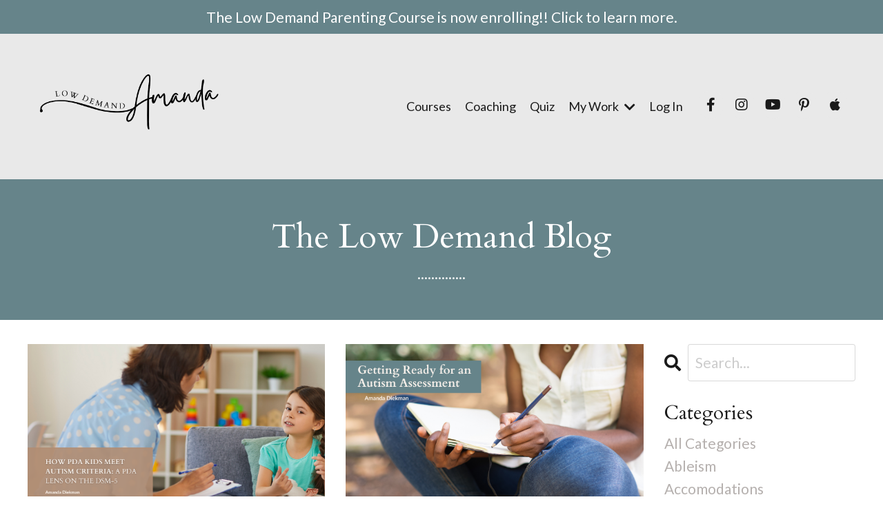

--- FILE ---
content_type: text/html; charset=utf-8
request_url: https://www.amandadiekman.com/blog?tag=autism
body_size: 11101
content:
<!doctype html>
<html lang="en">
  <head>
    
              <meta name="csrf-param" content="authenticity_token">
              <meta name="csrf-token" content="k+7h6iFuc5VmNvRCmiU58mxQsJ7j5qjqdwC+wtH6x3gHw93wpkfPi+MZYssWsO+lr8qCfe0uHdmO0NryeOGZeg==">
            
    <title>
      
        Low-Demand Parenting Blog by Amanda Diekman
      
    </title>
    <meta charset="utf-8" />
    <meta http-equiv="x-ua-compatible" content="ie=edge, chrome=1">
    <meta name="viewport" content="width=device-width, initial-scale=1, shrink-to-fit=no">
    
      <meta name="description" content="What is Low Demand Parenting? How do I drop demands for my kids? Does low demand work? Explore Amanda Diekman’s blog for all your burning low demand questions. Find nsights on how to drop demands, realign expectations, and build a low-demand life that brings peace and acceptance to your family." />
    
    <meta property="og:type" content="website">
<meta property="og:url" content="https://www.amandadiekman.com/blog?tag=autism">
<meta name="twitter:card" content="summary_large_image">

<meta property="og:title" content="Low-Demand Parenting Blog by Amanda Diekman">
<meta name="twitter:title" content="Low-Demand Parenting Blog by Amanda Diekman">


<meta property="og:description" content="What is Low Demand Parenting? How do I drop demands for my kids? Does low demand work? Explore Amanda Diekman’s blog for all your burning low demand questions. Find nsights on how to drop demands, realign expectations, and build a low-demand life that brings peace and acceptance to your family.">
<meta name="twitter:description" content="What is Low Demand Parenting? How do I drop demands for my kids? Does low demand work? Explore Amanda Diekman’s blog for all your burning low demand questions. Find nsights on how to drop demands, realign expectations, and build a low-demand life that brings peace and acceptance to your family.">


<meta property="og:image" content="https://kajabi-storefronts-production.kajabi-cdn.com/kajabi-storefronts-production/file-uploads/sites/2147635002/images/218543-f045-bb55-ae48-e152fa7f025_7f641266-6fe0-415e-aa80-0b615db9ea67.jpeg">
<meta name="twitter:image" content="https://kajabi-storefronts-production.kajabi-cdn.com/kajabi-storefronts-production/file-uploads/sites/2147635002/images/218543-f045-bb55-ae48-e152fa7f025_7f641266-6fe0-415e-aa80-0b615db9ea67.jpeg">

    
      <link href="https://kajabi-storefronts-production.kajabi-cdn.com/kajabi-storefronts-production/file-uploads/themes/2156517391/settings_images/c65ff4a-e53b-b44d-707a-c5d367f82_Favicon.png?v=2" rel="shortcut icon" />
    
    <link rel="canonical" href="https://www.amandadiekman.com/blog?tag=autism" />

    <!-- Google Fonts ====================================================== -->
    <link rel="preconnect" href="https://fonts.gstatic.com" crossorigin>
    <link rel="stylesheet" media="print" onload="this.onload=null;this.removeAttribute(&#39;media&#39;);" type="text/css" href="//fonts.googleapis.com/css?family=Lato:400,700,400italic,700italic|Cardo:400,700,400italic,700italic&amp;display=swap" />

    <!-- Kajabi CSS ======================================================== -->
    <link rel="stylesheet" media="print" onload="this.onload=null;this.removeAttribute(&#39;media&#39;);" type="text/css" href="https://kajabi-app-assets.kajabi-cdn.com/assets/core-0d125629e028a5a14579c81397830a1acd5cf5a9f3ec2d0de19efb9b0795fb03.css" />

    

    <!-- Font Awesome Icons -->
    <link rel="stylesheet" media="print" onload="this.onload=null;this.removeAttribute(&#39;media&#39;);" type="text/css" crossorigin="anonymous" href="https://use.fontawesome.com/releases/v5.15.2/css/all.css" />

    <link rel="stylesheet" media="screen" href="https://kajabi-storefronts-production.kajabi-cdn.com/kajabi-storefronts-production/themes/2156517391/assets/styles.css?1767980385533963" />

    <!-- Customer CSS ====================================================== -->
    <!-- If you're using custom css that affects the first render of the page, replace async_style_link below with styesheet_tag -->
    <link rel="stylesheet" media="print" onload="this.onload=null;this.removeAttribute(&#39;media&#39;);" type="text/css" href="https://kajabi-storefronts-production.kajabi-cdn.com/kajabi-storefronts-production/themes/2156517391/assets/overrides.css?1767980385533963" />
    <style>
  /* Custom CSS Added Via Theme Settings */
  /* CSS Overrides go here */
</style>

    <!-- Kajabi Editor Only CSS ============================================ -->
    

    <!-- Header hook ======================================================= -->
    <link rel="alternate" type="application/rss+xml" title="Low-Demand Parenting Blog by Amanda Diekman" href="https://www.amandadiekman.com/blog.rss" /><script type="text/javascript">
  var Kajabi = Kajabi || {};
</script>
<script type="text/javascript">
  Kajabi.currentSiteUser = {
    "id" : "-1",
    "type" : "Guest",
    "contactId" : "",
  };
</script>
<script type="text/javascript">
  Kajabi.theme = {
    activeThemeName: "Emilia",
    previewThemeId: null,
    editor: false
  };
</script>
<meta name="turbo-prefetch" content="false">
<meta name="facebook-domain-verification" content="veec1n0bgd8dg76fgmh6h4dmp5atvl" />
<meta name="p:domain_verify" content="44d480f7deaaa5d49cf0631f2e852f47"/>
<script async src="https://www.googletagmanager.com/gtag/js?id=G-D7S2938D3C"></script>
<script>
  window.dataLayer = window.dataLayer || [];
  function gtag(){dataLayer.push(arguments);}
  gtag('js', new Date());
  gtag('config', 'G-D7S2938D3C');
</script>
<style type="text/css">
  #editor-overlay {
    display: none;
    border-color: #2E91FC;
    position: absolute;
    background-color: rgba(46,145,252,0.05);
    border-style: dashed;
    border-width: 3px;
    border-radius: 3px;
    pointer-events: none;
    cursor: pointer;
    z-index: 10000000000;
  }
  .editor-overlay-button {
    color: white;
    background: #2E91FC;
    border-radius: 2px;
    font-size: 13px;
    margin-inline-start: -24px;
    margin-block-start: -12px;
    padding-block: 3px;
    padding-inline: 10px;
    text-transform:uppercase;
    font-weight:bold;
    letter-spacing:1.5px;

    left: 50%;
    top: 50%;
    position: absolute;
  }
</style>
<script src="https://kajabi-app-assets.kajabi-cdn.com/vite/assets/track_analytics-999259ad.js" crossorigin="anonymous" type="module"></script><link rel="modulepreload" href="https://kajabi-app-assets.kajabi-cdn.com/vite/assets/stimulus-576c66eb.js" as="script" crossorigin="anonymous">
<link rel="modulepreload" href="https://kajabi-app-assets.kajabi-cdn.com/vite/assets/track_product_analytics-9c66ca0a.js" as="script" crossorigin="anonymous">
<link rel="modulepreload" href="https://kajabi-app-assets.kajabi-cdn.com/vite/assets/stimulus-e54d982b.js" as="script" crossorigin="anonymous">
<link rel="modulepreload" href="https://kajabi-app-assets.kajabi-cdn.com/vite/assets/trackProductAnalytics-3d5f89d8.js" as="script" crossorigin="anonymous">      <script type="text/javascript">
        if (typeof (window.rudderanalytics) === "undefined") {
          !function(){"use strict";window.RudderSnippetVersion="3.0.3";var sdkBaseUrl="https://cdn.rudderlabs.com/v3"
          ;var sdkName="rsa.min.js";var asyncScript=true;window.rudderAnalyticsBuildType="legacy",window.rudderanalytics=[]
          ;var e=["setDefaultInstanceKey","load","ready","page","track","identify","alias","group","reset","setAnonymousId","startSession","endSession","consent"]
          ;for(var n=0;n<e.length;n++){var t=e[n];window.rudderanalytics[t]=function(e){return function(){
          window.rudderanalytics.push([e].concat(Array.prototype.slice.call(arguments)))}}(t)}try{
          new Function('return import("")'),window.rudderAnalyticsBuildType="modern"}catch(a){}
          if(window.rudderAnalyticsMount=function(){
          "undefined"==typeof globalThis&&(Object.defineProperty(Object.prototype,"__globalThis_magic__",{get:function get(){
          return this},configurable:true}),__globalThis_magic__.globalThis=__globalThis_magic__,
          delete Object.prototype.__globalThis_magic__);var e=document.createElement("script")
          ;e.src="".concat(sdkBaseUrl,"/").concat(window.rudderAnalyticsBuildType,"/").concat(sdkName),e.async=asyncScript,
          document.head?document.head.appendChild(e):document.body.appendChild(e)
          },"undefined"==typeof Promise||"undefined"==typeof globalThis){var d=document.createElement("script")
          ;d.src="https://polyfill-fastly.io/v3/polyfill.min.js?version=3.111.0&features=Symbol%2CPromise&callback=rudderAnalyticsMount",
          d.async=asyncScript,document.head?document.head.appendChild(d):document.body.appendChild(d)}else{
          window.rudderAnalyticsMount()}window.rudderanalytics.load("2apYBMHHHWpiGqicceKmzPebApa","https://kajabiaarnyhwq.dataplane.rudderstack.com",{})}();
        }
      </script>
      <script type="text/javascript">
        if (typeof (window.rudderanalytics) !== "undefined") {
          rudderanalytics.page({"account_id":"2147616643","site_id":"2147635002"});
        }
      </script>
      <script type="text/javascript">
        if (typeof (window.rudderanalytics) !== "undefined") {
          (function () {
            function AnalyticsClickHandler (event) {
              const targetEl = event.target.closest('a') || event.target.closest('button');
              if (targetEl) {
                rudderanalytics.track('Site Link Clicked', Object.assign(
                  {"account_id":"2147616643","site_id":"2147635002"},
                  {
                    link_text: targetEl.textContent.trim(),
                    link_href: targetEl.href,
                    tag_name: targetEl.tagName,
                  }
                ));
              }
            };
            document.addEventListener('click', AnalyticsClickHandler);
          })();
        }
      </script>
<script>
!function(f,b,e,v,n,t,s){if(f.fbq)return;n=f.fbq=function(){n.callMethod?
n.callMethod.apply(n,arguments):n.queue.push(arguments)};if(!f._fbq)f._fbq=n;
n.push=n;n.loaded=!0;n.version='2.0';n.agent='plkajabi';n.queue=[];t=b.createElement(e);t.async=!0;
t.src=v;s=b.getElementsByTagName(e)[0];s.parentNode.insertBefore(t,s)}(window,
                                                                      document,'script','https://connect.facebook.net/en_US/fbevents.js');


fbq('init', '422275323639584');
fbq('track', "PageView");</script>
<noscript><img height="1" width="1" style="display:none"
src="https://www.facebook.com/tr?id=422275323639584&ev=PageView&noscript=1"
/></noscript>
<meta name='site_locale' content='en'><style type="text/css">
  body main {
    direction: ltr;
  }
  .slick-list {
    direction: ltr;
  }
</style>
<style type="text/css">
  /* Font Awesome 4 */
  .fa.fa-twitter{
    font-family:sans-serif;
  }
  .fa.fa-twitter::before{
    content:"𝕏";
    font-size:1.2em;
  }

  /* Font Awesome 5 */
  .fab.fa-twitter{
    font-family:sans-serif;
  }
  .fab.fa-twitter::before{
    content:"𝕏";
    font-size:1.2em;
  }
</style>
<link rel="stylesheet" href="https://cdn.jsdelivr.net/npm/@kajabi-ui/styles@1.0.4/dist/kajabi_products/kajabi_products.css" />
<script type="module" src="https://cdn.jsdelivr.net/npm/@pine-ds/core@3.15.0/dist/pine-core/pine-core.esm.js"></script>
<script nomodule src="https://cdn.jsdelivr.net/npm/@pine-ds/core@3.15.0/dist/pine-core/index.esm.js"></script>


  </head>
  <style>
  

  
    
  
</style>
  <body id="encore-theme" class="background-unrecognized">
    

    <div id="section-header" data-section-id="header">

<style>
  /* Default Header Styles */
  .header {
    
      background-color: #e9e9e9;
    
    font-size: 18px;
  }
  .header a,
  .header a.link-list__link,
  .header a.link-list__link:hover,
  .header a.social-icons__icon,
  .header .user__login a,
  .header .dropdown__item a,
  .header .dropdown__trigger:hover {
    color: #1a1a1a;
  }
  .header .dropdown__trigger {
    color: #1a1a1a !important;
  }
  /* Mobile Header Styles */
  @media (max-width: 767px) {
    .header {
      
        background-color: #cbcbcc;
      
      font-size: 16px;
    }
    
    .header .hamburger__slices .hamburger__slice {
      
        background-color: ;
      
    }
    
      .header a.link-list__link, .dropdown__item a, .header__content--mobile {
        text-align: left;
      }
    
    .header--overlay .header__content--mobile  {
      padding-bottom: 20px;
    }
  }
  /* Sticky Styles */
  
</style>

<div class="hidden">
  
    
  
    
  
    
  
    
  
    
  
    
      0
    
  
  
  
  
</div>

<header class="header header--static    background-light header--close-on-scroll" kjb-settings-id="sections_header_settings_background_color">
  <div class="hello-bars">
    
      
    
      
    
      
    
      
    
      
    
      
          <style>
@media (min-width: 768px) {
  #block-1730821276798 {
    text-align: ;
  }
} 
</style>

<div id="block-1730821276798" class="header__block header__block--hello-bar header__block--show " kjb-settings-id="sections_header_blocks_1730821276798_settings_stretch">
  

<style>
  #block-1730821276798 .hello-bar {
    background-color: #66848a;
  }
  #block-1730821276798 .hello-bar__text {
    color: ;
  }
</style>

<div class="block hello-bar background-dark text-center" kjb-settings-id="sections_header_blocks_1730821276798_settings_text">
  
    <a href="https://www.amandadiekman.com/masterclass?utm_source=website&utm_medium=website&utm_term=&utm_content=&utm_campaign=Winter25-26"  >
  
    <div class="container">
      <p class="hello-bar__text" kjb-settings-id="sections_header_blocks_1730821276798_settings_text_color">The Low Demand Parenting Course is now enrolling!! Click to learn more. </p>
    </div>
  
    </a>
  
</div>
</div>
      
    
  </div>
  
    <div class="header__wrap">
      <div class="header__content header__content--desktop background-light">
        <div class="container header__container media justify-content-center">
          
            
                <style>
@media (min-width: 768px) {
  #block-1555988494486 {
    text-align: left;
  }
} 
</style>

<div id="block-1555988494486" class="header__block header__block--logo header__block--show header__switch-content stretch" kjb-settings-id="sections_header_blocks_1555988494486_settings_stretch">
  

<style>
  #block-1555988494486 {
    line-height: 1;
  }
  #block-1555988494486 .logo__image {
    display: block;
    width: 300px;
  }
  #block-1555988494486 .logo__text {
    color: ;
  }
</style>

<a class="logo" href="/">
  
    
      <img loading="auto" class="logo__image" alt="Header Logo" kjb-settings-id="sections_header_blocks_1555988494486_settings_logo" src="https://kajabi-storefronts-production.kajabi-cdn.com/kajabi-storefronts-production/file-uploads/themes/2156517391/settings_images/23e3e1-ce-c57d-a30d-fc520d4802d_Logo.png" />
    
  
</a>
</div>
              
          
            
                <style>
@media (min-width: 768px) {
  #block-1603433284462 {
    text-align: right;
  }
} 
</style>

<div id="block-1603433284462" class="header__block header__switch-content header__block--menu " kjb-settings-id="sections_header_blocks_1603433284462_settings_stretch">
  <div class="link-list justify-content-right" kjb-settings-id="sections_header_blocks_1603433284462_settings_menu">
  
    <a class="link-list__link" href="https://www.amandadiekman.com/courses" >Courses</a>
  
    <a class="link-list__link" href="https://www.amandadiekman.com/coaching" >Coaching</a>
  
    <a class="link-list__link" href="https://www.amandadiekman.com/quiz" >Quiz</a>
  
</div>
</div>
              
          
            
                <style>
@media (min-width: 768px) {
  #block-1719231544677 {
    text-align: left;
  }
} 
</style>

<div id="block-1719231544677" class="header__block header__switch-content header__block--dropdown " kjb-settings-id="sections_header_blocks_1719231544677_settings_stretch">
  <style>
  /* Dropdown menu colors for desktop */
  @media (min-width: 768px) {
    #block-1719231544677 .dropdown__menu {
      background-color: #FFFFFF;
    }
    #block-1719231544677 .dropdown__item a {
      color: #595959;
    }
  }
  /* Mobile menu text alignment */
  @media (max-width: 767px) {
    #block-1719231544677 .dropdown__item a {
      text-align: left;
    }
  }
</style>

<div class="dropdown" kjb-settings-id="sections_header_blocks_1719231544677_settings_trigger">
  <a class="dropdown__trigger">
    My Work
    
      <i class="dropdown__icon fa fa-chevron-down"></i>
    
  </a>
  <div class="dropdown__menu dropdown__menu--text-left ">
    
      <span class="dropdown__item"><a href="https://www.amandadiekman.com/blog" >Blog</a></span>
    
      <span class="dropdown__item"><a href="https://www.amandadiekman.com/podcast" >Podcast</a></span>
    
      <span class="dropdown__item"><a href="https://www.amandadiekman.com/book" >Book</a></span>
    
      <span class="dropdown__item"><a href="https://www.amandadiekman.com/podcasts" >Podcast Appearances</a></span>
    
      <span class="dropdown__item"><a href="https://www.amandadiekman.com/about" >About Amanda</a></span>
    
  </div>
</div>
</div>
              
          
            
                <style>
@media (min-width: 768px) {
  #block-1555988487706 {
    text-align: left;
  }
} 
</style>

<div id="block-1555988487706" class="header__block header__switch-content header__block--user " kjb-settings-id="sections_header_blocks_1555988487706_settings_stretch">
  <style>
  /* Dropdown menu colors for desktop */
  @media (min-width: 768px) {
    #block-1555988487706 .dropdown__menu {
      background: #ffffff;
      color: #502c2c;
    }
    #block-1555988487706 .dropdown__item a,
    #block-1555988487706 {
      color: #502c2c;
    }
  }
  /* Mobile menu text alignment */
  @media (max-width: 767px) {
    #block-1555988487706 .dropdown__item a,
    #block-1555988487706 .user__login a {
      text-align: left;
    }
  }
</style>

<div class="user" kjb-settings-id="sections_header_blocks_1555988487706_settings_language_login">
  
    <span class="user__login" kjb-settings-id="language_login"><a href="/login">Log In</a></span>
  
</div>
</div>
              
          
            
                <style>
@media (min-width: 768px) {
  #block-1603432944592 {
    text-align: ;
  }
} 
</style>

<div id="block-1603432944592" class="header__block header__switch-content header__block--social-icons " kjb-settings-id="sections_header_blocks_1603432944592_settings_stretch">
  <style>
  .social-icons--1603432944592 .social-icons__icons {
    justify-content: flex-start
  }
  .social-icons--1603432944592 .social-icons__icon {
    color:  !important;
  }
  .social-icons--1603432944592.social-icons--round .social-icons__icon {
    background-color: #e9e9e9;
  }
  .social-icons--1603432944592.social-icons--square .social-icons__icon {
    background-color: #e9e9e9;
  }
  
  @media (min-width: 768px) {
    .social-icons--1603432944592 .social-icons__icons {
      justify-content: flex-start
    }
  }
</style>

<div class="social-icons social-icons--round social-icons-- social-icons--1603432944592  background-light" kjb-settings-id="sections_header_blocks_1603432944592_settings_social_icons_text_color">
  <div class="social-icons__icons">
    
  <a class="social-icons__icon social-icons__icon--" href="https://www.facebook.com/lowdemandamanda"  kjb-settings-id="sections_header_blocks_1603432944592_settings_social_icon_link_facebook">
    <i class="fab fa-facebook-f"></i>
  </a>



  <a class="social-icons__icon social-icons__icon--" href="https://www.instagram.com/lowdemandamanda"  kjb-settings-id="sections_header_blocks_1603432944592_settings_social_icon_link_instagram">
    <i class="fab fa-instagram"></i>
  </a>


  <a class="social-icons__icon social-icons__icon--" href="https://www.youtube.com/@lowdemandamanda"  kjb-settings-id="sections_header_blocks_1603432944592_settings_social_icon_link_youtube">
    <i class="fab fa-youtube"></i>
  </a>


  <a class="social-icons__icon social-icons__icon--" href="https://www.pinterest.com/lowdemandamanda/"  kjb-settings-id="sections_header_blocks_1603432944592_settings_social_icon_link_pinterest">
    <i class="fab fa-pinterest-p"></i>
  </a>




  <a class="social-icons__icon social-icons__icon--" href="https://podcasts.apple.com/us/podcast/low-demand-parenting/id1770185265"  kjb-settings-id="sections_header_blocks_1603432944592_settings_social_icon_link_itunes">
    <i class="fab fa-apple"></i>
  </a>












  </div>
</div>
</div>
            
          
            
          
          
            <div class="hamburger hidden--desktop" kjb-settings-id="sections_header_settings_hamburger_color">
              <div class="hamburger__slices">
                <div class="hamburger__slice hamburger--slice-1"></div>
                <div class="hamburger__slice hamburger--slice-2"></div>
                <div class="hamburger__slice hamburger--slice-3"></div>
                <div class="hamburger__slice hamburger--slice-4"></div>
              </div>
            </div>
          
        </div>
      </div>
      <div class="header__content header__content--mobile">
        <div class="header__switch-content header__spacer"></div>
      </div>
    </div>
  
</header>

</div>
    <main>
      <div data-dynamic-sections=blog><div id="section-1603923680293" data-section-id="1603923680293"><style>
  
  #section-1603923680293 .section__overlay {
    position: absolute;
    width: 100%;
    height: 100%;
    left: 0;
    top: 0;
    background-color: #66848a;
  }
  #section-1603923680293 .sizer {
    padding-top: 20px;
    padding-bottom: 20px;
  }
  #section-1603923680293 .container {
    max-width: calc(1260px + 10px + 10px);
    padding-right: 10px;
    padding-left: 10px;
    
  }
  #section-1603923680293 .row {
    
  }
  #section-1603923680293 .container--full {
    width: 100%;
    max-width: calc(100% + 10px + 10px);
  }
  @media (min-width: 768px) {
    
    #section-1603923680293 .sizer {
      padding-top: 40px;
      padding-bottom: 20px;
    }
    #section-1603923680293 .container {
      max-width: calc(1260px + 40px + 40px);
      padding-right: 40px;
      padding-left: 40px;
    }
    #section-1603923680293 .container--full {
      max-width: calc(100% + 40px + 40px);
    }
  }
  
  
</style>

<section kjb-settings-id="sections_1603923680293_settings_background_color"
  class="section
  
  
   background-dark "
  data-reveal-event=""
  data-reveal-offset=""
  data-reveal-units="seconds">
  <div class="sizer ">
    
    <div class="section__overlay"></div>
    <div class="container ">
      <div class="row align-items-center justify-content-center">
        
          




<style>
  /* flush setting */
  
  
  /* margin settings */
  #block-1603923680293_0, [data-slick-id="1603923680293_0"] {
    margin-top: 0px;
    margin-right: 0px;
    margin-bottom: 0px;
    margin-left: 0px;
  }
  #block-1603923680293_0 .block, [data-slick-id="1603923680293_0"] .block {
    /* border settings */
    border: 4px none black;
    border-radius: 4px;
    

    /* background color */
    
    /* default padding for mobile */
    
    
    
    /* mobile padding overrides */
    
    
    
    
    
  }

  @media (min-width: 768px) {
    /* desktop margin settings */
    #block-1603923680293_0, [data-slick-id="1603923680293_0"] {
      margin-top: 0px;
      margin-right: 0px;
      margin-bottom: 0px;
      margin-left: 0px;
    }
    #block-1603923680293_0 .block, [data-slick-id="1603923680293_0"] .block {
      /* default padding for desktop  */
      
      
      /* desktop padding overrides */
      
      
      
      
      
    }
  }
  /* mobile text align */
  @media (max-width: 767px) {
    #block-1603923680293_0, [data-slick-id="1603923680293_0"] {
      text-align: center;
    }
  }
</style>


<div
  id="block-1603923680293_0"
  class="
  block-type--text
  text-center
  col-10
  
  
  
    
  
  
  "
  
  data-reveal-event=""
  data-reveal-offset=""
  data-reveal-units="seconds"
  
    kjb-settings-id="sections_1603923680293_blocks_1603923680293_0_settings_width"
    >
  <div class="block
    box-shadow-none
    "
    
      data-aos="none"
      data-aos-delay="0"
      data-aos-duration="0"
    
    >
    
    <style>
  
  #block-1577982541036_0 .btn {
    margin-top: 1rem;
  }
</style>

<h1><span style="color: #ffffff;">The Low Demand Blog</span></h1>
<p>..............</p>

  </div>
</div>

        
      </div>
    </div>
  </div>
</section>
</div><div id="section-1599589855686" data-section-id="1599589855686"><style>
  
  .blog-listings {
    background-color: ;
  }
  .blog-listings .sizer {
    padding-top: 0px;
    padding-bottom: 40px;
  }
  .blog-listings .container {
    max-width: calc(1260px + 10px + 10px);
    padding-right: 10px;
    padding-left: 10px;
  }
  .blog-listing__panel {
    background-color: #ffffff;
    border-color: ;
    border-radius: 4px;
    border-style: ;
    border-width: px ;
  }
  .blog-listing__title {
    color:  !important;
  }
  .blog-listing__title:hover {
    color:  !important;
  }
  .blog-listing__date {
    color: ;
  }
  .tag {
    color: ;
    background-color: ;
  }
  .tag:hover {
    color: ;
    background-color: ;
  }
  .blog-listing__content {
    color: ;
  }
  .blog-listing__more {
    color: ;
  }
  @media (min-width: 768px) {
    
    .blog-listings .sizer {
      padding-top: 20px;
      padding-bottom: 40px;
    }
    .blog-listings .container {
      max-width: calc(1260px + 40px + 40px);
      padding-right: 40px;
      padding-left: 40px;
    }
  }
  .pag__link {
    color: ;
  }
  .pag__link--current {
    color: ;
  }
  .pag__link--disabled {
    color: ;
  }
</style>

<section class="blog-listings " kjb-settings-id="sections_1599589855686_settings_background_color">
  <div class="sizer">
    
    <div class="container">
      <div class="row">
        
          <div class="col-lg-9">
        
          <div class="blog-listings__content blog-listings__content--grid-2">
            
              
                





<div class="blog-listing blog-listing--grid-2 blog-listing--has-media">
  
    <div class="blog-listing__media">
      
        
          <a href="/blog/Meet-Autism-Criteria">
            <img loading="auto" alt="How PDA Kids Meet Autism Criteria: A PDA Lens on the DSM-5" src="https://kajabi-storefronts-production.kajabi-cdn.com/kajabi-storefronts-production/file-uploads/blogs/2147508959/images/f473440-07a7-b641-3a67-e08385f3b6f_Copy_of_BLOG_Images.png" />
          </a>
        
      
    </div>
    <div class="blog-listing__data">
      <a class="h3 blog-listing__title" href="/blog/Meet-Autism-Criteria">How PDA Kids Meet Autism Criteria: A PDA Lens on the DSM-5</a>
      
        <span class="blog-listing__tags" kjb-settings-id="sections_1599589855686_settings_show_tags">
          
            
              <a class="tag" href="https://www.amandadiekman.com/blog?tag=autism">autism</a>
            
              <a class="tag" href="https://www.amandadiekman.com/blog?tag=behavior">behavior</a>
            
              <a class="tag" href="https://www.amandadiekman.com/blog?tag=low+demand+parenting+foundations">low demand parenting foundations</a>
            
              <a class="tag" href="https://www.amandadiekman.com/blog?tag=medical">medical</a>
            
          
        </span>
      
      
        <span class="blog-listing__date" kjb-settings-id="sections_1599589855686_settings_show_date">Oct 24, 2025</span>
      
      
      
    </div>
  
</div>
              
                





<div class="blog-listing blog-listing--grid-2 blog-listing--has-media">
  
    <div class="blog-listing__media">
      
        
          <a href="/blog/Getting%20Ready%20for%20an%20Autism%20Assessment">
            <img loading="auto" alt="Getting Ready for an Autism Assessment " src="https://kajabi-storefronts-production.kajabi-cdn.com/kajabi-storefronts-production/file-uploads/blogs/2147508959/images/2635730-5b-87a6-b52e-dc0e73c6636e_BLOG_Images.png" />
          </a>
        
      
    </div>
    <div class="blog-listing__data">
      <a class="h3 blog-listing__title" href="/blog/Getting%20Ready%20for%20an%20Autism%20Assessment">Getting Ready for an Autism Assessment </a>
      
        <span class="blog-listing__tags" kjb-settings-id="sections_1599589855686_settings_show_tags">
          
            
              <a class="tag" href="https://www.amandadiekman.com/blog?tag=autism">autism</a>
            
              <a class="tag" href="https://www.amandadiekman.com/blog?tag=practical+tips">practical tips</a>
            
              <a class="tag" href="https://www.amandadiekman.com/blog?tag=reader+question">reader question</a>
            
          
        </span>
      
      
        <span class="blog-listing__date" kjb-settings-id="sections_1599589855686_settings_show_date">Oct 11, 2024</span>
      
      
      
    </div>
  
</div>
              
                





<div class="blog-listing blog-listing--grid-2 blog-listing--has-media">
  
    <div class="blog-listing__media">
      
        
          <a href="/blog/autism-and-the-intersectionality-of-race-class-gender-and-more">
            <img loading="auto" alt="Autism and the Intersectionality of Race, Class, Gender and More" src="https://kajabi-storefronts-production.kajabi-cdn.com/kajabi-storefronts-production/file-uploads/blogs/2147508959/images/0470b7-c378-084f-a51d-7ad537de4_b8d1dee1-a0a4-4642-8989-1613a960e0de.png" />
          </a>
        
      
    </div>
    <div class="blog-listing__data">
      <a class="h3 blog-listing__title" href="/blog/autism-and-the-intersectionality-of-race-class-gender-and-more">Autism and the Intersectionality of Race, Class, Gender and More</a>
      
        <span class="blog-listing__tags" kjb-settings-id="sections_1599589855686_settings_show_tags">
          
            
              <a class="tag" href="https://www.amandadiekman.com/blog?tag=autism">autism</a>
            
              <a class="tag" href="https://www.amandadiekman.com/blog?tag=blog">blog</a>
            
              <a class="tag" href="https://www.amandadiekman.com/blog?tag=community">community</a>
            
              <a class="tag" href="https://www.amandadiekman.com/blog?tag=mental+health">mental health</a>
            
              <a class="tag" href="https://www.amandadiekman.com/blog?tag=neurodiversity">neurodiversity</a>
            
              <a class="tag" href="https://www.amandadiekman.com/blog?tag=parenting">parenting</a>
            
              <a class="tag" href="https://www.amandadiekman.com/blog?tag=self-care">self-care</a>
            
          
        </span>
      
      
        <span class="blog-listing__date" kjb-settings-id="sections_1599589855686_settings_show_date">Feb 27, 2024</span>
      
      
      
    </div>
  
</div>
              
                





<div class="blog-listing blog-listing--grid-2 blog-listing--has-media">
  
    <div class="blog-listing__media">
      
        
          <a href="/blog/kids-want-us-to-listen">
            <img loading="auto" alt="Kids Want Us To Listen" src="https://kajabi-storefronts-production.kajabi-cdn.com/kajabi-storefronts-production/file-uploads/blogs/2147508959/images/cc53ddd-1ab-f83a-c6a2-f808d825ad_blog_image_LDAmanda.png" />
          </a>
        
      
    </div>
    <div class="blog-listing__data">
      <a class="h3 blog-listing__title" href="/blog/kids-want-us-to-listen">Kids Want Us To Listen</a>
      
        <span class="blog-listing__tags" kjb-settings-id="sections_1599589855686_settings_show_tags">
          
            
              <a class="tag" href="https://www.amandadiekman.com/blog?tag=autism">autism</a>
            
              <a class="tag" href="https://www.amandadiekman.com/blog?tag=blog">blog</a>
            
              <a class="tag" href="https://www.amandadiekman.com/blog?tag=low+demand+parenting+foundations">low demand parenting foundations</a>
            
              <a class="tag" href="https://www.amandadiekman.com/blog?tag=parenting">parenting</a>
            
              <a class="tag" href="https://www.amandadiekman.com/blog?tag=pda">pda</a>
            
          
        </span>
      
      
        <span class="blog-listing__date" kjb-settings-id="sections_1599589855686_settings_show_date">Feb 08, 2024</span>
      
      
      
    </div>
  
</div>
              
                





<div class="blog-listing blog-listing--grid-2 blog-listing--has-media">
  
    <div class="blog-listing__media">
      
        
          <a href="/blog/my-child-in-burnout">
            <img loading="auto" alt="7 THINGS I DIDN&#39;T KNOW UNTIL MY CHILD WENT THROUGH BURNOUT" src="https://kajabi-storefronts-production.kajabi-cdn.com/kajabi-storefronts-production/file-uploads/blogs/2147508959/images/ecc730-8aa0-084-dba-eca1b45de854_blog_image_LDAmanda.png" />
          </a>
        
      
    </div>
    <div class="blog-listing__data">
      <a class="h3 blog-listing__title" href="/blog/my-child-in-burnout">7 Things I Didn't Know Until My Child Went Through Burnout</a>
      
        <span class="blog-listing__tags" kjb-settings-id="sections_1599589855686_settings_show_tags">
          
            
              <a class="tag" href="https://www.amandadiekman.com/blog?tag=autism">autism</a>
            
              <a class="tag" href="https://www.amandadiekman.com/blog?tag=blog">blog</a>
            
              <a class="tag" href="https://www.amandadiekman.com/blog?tag=burnout">burnout</a>
            
              <a class="tag" href="https://www.amandadiekman.com/blog?tag=mental+health">mental health</a>
            
              <a class="tag" href="https://www.amandadiekman.com/blog?tag=parenting">parenting</a>
            
              <a class="tag" href="https://www.amandadiekman.com/blog?tag=pda">pda</a>
            
          
        </span>
      
      
        <span class="blog-listing__date" kjb-settings-id="sections_1599589855686_settings_show_date">Feb 06, 2024</span>
      
      
      
    </div>
  
</div>
              
                





<div class="blog-listing blog-listing--grid-2 blog-listing--has-media">
  
    <div class="blog-listing__media">
      
        
          <a href="/blog/4-ways-I-accomodate-myself">
            <img loading="auto" alt="4 SURPRISING WAYS I ACCOMMODATE MYSELF (AND HOW I RESIST ABLEISM)" src="https://kajabi-storefronts-production.kajabi-cdn.com/kajabi-storefronts-production/file-uploads/blogs/2147508959/images/ea3ebaa-ff03-fb11-0857-df3101165ce_blog_image_LDAmanda.png" />
          </a>
        
      
    </div>
    <div class="blog-listing__data">
      <a class="h3 blog-listing__title" href="/blog/4-ways-I-accomodate-myself">4 Surprising Ways I Accommodate My Sensory Needs</a>
      
        <span class="blog-listing__tags" kjb-settings-id="sections_1599589855686_settings_show_tags">
          
            
              <a class="tag" href="https://www.amandadiekman.com/blog?tag=autism">autism</a>
            
              <a class="tag" href="https://www.amandadiekman.com/blog?tag=blog">blog</a>
            
              <a class="tag" href="https://www.amandadiekman.com/blog?tag=mental+health">mental health</a>
            
              <a class="tag" href="https://www.amandadiekman.com/blog?tag=pda">pda</a>
            
              <a class="tag" href="https://www.amandadiekman.com/blog?tag=self-care">self-care</a>
            
          
        </span>
      
      
        <span class="blog-listing__date" kjb-settings-id="sections_1599589855686_settings_show_date">Feb 06, 2024</span>
      
      
      
    </div>
  
</div>
              
                





<div class="blog-listing blog-listing--grid-2 blog-listing--has-media">
  
    <div class="blog-listing__media">
      
        
          <a href="/blog/a-meltdown-is-a-panic-attack-on-a-nervous-system-level">
            <img loading="auto" alt="" src="https://kajabi-storefronts-production.kajabi-cdn.com/kajabi-storefronts-production/file-uploads/blogs/2147508959/images/51e2a-8ce4-c651-0d84-0001b660e6_0meltdown.jpeg" />
          </a>
        
      
    </div>
    <div class="blog-listing__data">
      <a class="h3 blog-listing__title" href="/blog/a-meltdown-is-a-panic-attack-on-a-nervous-system-level">A Meltdown is a Panic Attack, On a Nervous System Level</a>
      
        <span class="blog-listing__tags" kjb-settings-id="sections_1599589855686_settings_show_tags">
          
            
              <a class="tag" href="https://www.amandadiekman.com/blog?tag=autism">autism</a>
            
              <a class="tag" href="https://www.amandadiekman.com/blog?tag=blog">blog</a>
            
              <a class="tag" href="https://www.amandadiekman.com/blog?tag=meltdowns">meltdowns</a>
            
          
        </span>
      
      
        <span class="blog-listing__date" kjb-settings-id="sections_1599589855686_settings_show_date">Oct 12, 2023</span>
      
      
      
    </div>
  
</div>
              
                





<div class="blog-listing blog-listing--grid-2 blog-listing--has-media">
  
    <div class="blog-listing__media">
      
        
          <a href="/blog/starting-therapy-in-the-low-demand-way">
            <img loading="auto" alt="" src="https://kajabi-storefronts-production.kajabi-cdn.com/kajabi-storefronts-production/file-uploads/blogs/2147508959/images/b1d1b-585f-40e3-030e-06f87bdc4bf_unsplash-image-FHFfHWWzbCc.jpg" />
          </a>
        
      
    </div>
    <div class="blog-listing__data">
      <a class="h3 blog-listing__title" href="/blog/starting-therapy-in-the-low-demand-way">Starting Therapy in the Low Demand Way</a>
      
        <span class="blog-listing__tags" kjb-settings-id="sections_1599589855686_settings_show_tags">
          
            
              <a class="tag" href="https://www.amandadiekman.com/blog?tag=autism">autism</a>
            
              <a class="tag" href="https://www.amandadiekman.com/blog?tag=blog">blog</a>
            
              <a class="tag" href="https://www.amandadiekman.com/blog?tag=practical+tips">practical tips</a>
            
              <a class="tag" href="https://www.amandadiekman.com/blog?tag=reader+question">reader question</a>
            
              <a class="tag" href="https://www.amandadiekman.com/blog?tag=sensory">sensory</a>
            
          
        </span>
      
      
        <span class="blog-listing__date" kjb-settings-id="sections_1599589855686_settings_show_date">Aug 28, 2023</span>
      
      
      
    </div>
  
</div>
              
                





<div class="blog-listing blog-listing--grid-2 blog-listing--has-media">
  
    <div class="blog-listing__media">
      
        
          <a href="/blog/coming-out-of-burnout">
            <img loading="auto" alt="Coming Out of Burnout" src="https://kajabi-storefronts-production.kajabi-cdn.com/kajabi-storefronts-production/file-uploads/blogs/2147508959/images/0441f1-4d47-e6a4-c308-c5ef0c0ba36_blog_image_LDAmanda.png" />
          </a>
        
      
    </div>
    <div class="blog-listing__data">
      <a class="h3 blog-listing__title" href="/blog/coming-out-of-burnout">Coming Out of Autistic Burnout</a>
      
        <span class="blog-listing__tags" kjb-settings-id="sections_1599589855686_settings_show_tags">
          
            
              <a class="tag" href="https://www.amandadiekman.com/blog?tag=autism">autism</a>
            
              <a class="tag" href="https://www.amandadiekman.com/blog?tag=blog">blog</a>
            
              <a class="tag" href="https://www.amandadiekman.com/blog?tag=burnout">burnout</a>
            
              <a class="tag" href="https://www.amandadiekman.com/blog?tag=pda">pda</a>
            
              <a class="tag" href="https://www.amandadiekman.com/blog?tag=practical+tips">practical tips</a>
            
              <a class="tag" href="https://www.amandadiekman.com/blog?tag=reader+question">reader question</a>
            
          
        </span>
      
      
        <span class="blog-listing__date" kjb-settings-id="sections_1599589855686_settings_show_date">Apr 19, 2023</span>
      
      
      
    </div>
  
</div>
              
                





<div class="blog-listing blog-listing--grid-2 blog-listing--has-media">
  
    <div class="blog-listing__media">
      
        
          <a href="/blog/3-unspoken-truths-about-caring-for-a-kid-in-burnout">
            <img loading="auto" alt="" src="https://kajabi-storefronts-production.kajabi-cdn.com/kajabi-storefronts-production/file-uploads/blogs/2147508959/images/01b4a15-1a83-dc1d-7a2-de8f8208e84_unsplash-image-86KXmkRWAMA.jpg" />
          </a>
        
      
    </div>
    <div class="blog-listing__data">
      <a class="h3 blog-listing__title" href="/blog/3-unspoken-truths-about-caring-for-a-kid-in-burnout">3 Unspoken Truths about Caring for a Kid in Burnout</a>
      
        <span class="blog-listing__tags" kjb-settings-id="sections_1599589855686_settings_show_tags">
          
            
              <a class="tag" href="https://www.amandadiekman.com/blog?tag=autism">autism</a>
            
              <a class="tag" href="https://www.amandadiekman.com/blog?tag=blog">blog</a>
            
              <a class="tag" href="https://www.amandadiekman.com/blog?tag=burnout">burnout</a>
            
              <a class="tag" href="https://www.amandadiekman.com/blog?tag=mental+health">mental health</a>
            
          
        </span>
      
      
        <span class="blog-listing__date" kjb-settings-id="sections_1599589855686_settings_show_date">Apr 15, 2023</span>
      
      
      
    </div>
  
</div>
              
                





<div class="blog-listing blog-listing--grid-2 blog-listing--has-media">
  
    <div class="blog-listing__media">
      
        
          <a href="/blog/starting-therapy-in-a-low-demand-way">
            <img loading="auto" alt="" src="https://kajabi-storefronts-production.kajabi-cdn.com/kajabi-storefronts-production/file-uploads/blogs/2147508959/images/833560e-186f-4bf1-e40c-e0314d4e12_0therapy.jpeg" />
          </a>
        
      
    </div>
    <div class="blog-listing__data">
      <a class="h3 blog-listing__title" href="/blog/starting-therapy-in-a-low-demand-way">Starting Therapy in a Low Demand Way</a>
      
        <span class="blog-listing__tags" kjb-settings-id="sections_1599589855686_settings_show_tags">
          
            
              <a class="tag" href="https://www.amandadiekman.com/blog?tag=autism">autism</a>
            
              <a class="tag" href="https://www.amandadiekman.com/blog?tag=blog">blog</a>
            
              <a class="tag" href="https://www.amandadiekman.com/blog?tag=practical+tips">practical tips</a>
            
              <a class="tag" href="https://www.amandadiekman.com/blog?tag=reader+question">reader question</a>
            
          
        </span>
      
      
        <span class="blog-listing__date" kjb-settings-id="sections_1599589855686_settings_show_date">Apr 03, 2023</span>
      
      
      
    </div>
  
</div>
              
                





<div class="blog-listing blog-listing--grid-2 blog-listing--has-media">
  
    <div class="blog-listing__media">
      
        
          <a href="/blog/why-gentle-parenting-failed-for-my-neurodivergent-kids">
            <img loading="auto" alt="" src="https://kajabi-storefronts-production.kajabi-cdn.com/kajabi-storefronts-production/file-uploads/blogs/2147508959/images/72a3bc0-033e-b6d6-eed6-004dfffecacb_josh-calabrese-sdjzry40RsE-unsplash.jpg" />
          </a>
        
      
    </div>
    <div class="blog-listing__data">
      <a class="h3 blog-listing__title" href="/blog/why-gentle-parenting-failed-for-my-neurodivergent-kids">Why Gentle Parenting Failed For My Neurodivergent Kids</a>
      
        <span class="blog-listing__tags" kjb-settings-id="sections_1599589855686_settings_show_tags">
          
            
              <a class="tag" href="https://www.amandadiekman.com/blog?tag=autism">autism</a>
            
              <a class="tag" href="https://www.amandadiekman.com/blog?tag=blog">blog</a>
            
              <a class="tag" href="https://www.amandadiekman.com/blog?tag=neurodiversity">neurodiversity</a>
            
              <a class="tag" href="https://www.amandadiekman.com/blog?tag=pda">pda</a>
            
          
        </span>
      
      
        <span class="blog-listing__date" kjb-settings-id="sections_1599589855686_settings_show_date">Mar 08, 2023</span>
      
      
      
    </div>
  
</div>
              
              
                <div class="pag">
  
    <p class="pag__link pagination__link--prev pag__link--disabled">
      <i class="fa fa-arrow-left"></i>
    </p>
  
  
    
      
        <a class="pag__link pag__link--current" href="?page=1&amp;tag=autism">1</a>
      
    
      
        <a class="pag__link" href="?page=2&amp;tag=autism">2</a>
      
    
  
  
    <a class="pag__link pag__link--next" href="/blog?tag=autism&page=2">
      <i class="fa fa-arrow-right"></i>
    </a>
  
</div>
              
            
          </div>
        </div>
        <style>
   .sidebar__panel {
     background-color: #ffffff;
     border-color: ;
     border-radius: 4px;
     border-style: ;
     border-width: px ;
   }
</style>

<div class="col-lg-3    ">
  <div class="sidebar" kjb-settings-id="sections_1599589855686_settings_show_sidebar">
    
      
        <div class="sidebar__block">
          
              <style>
  .sidebar-search__icon i {
    color: ;
  }
  .sidebar-search--1600115507943 ::-webkit-input-placeholder {
    color: ;
  }
  .sidebar-search--1600115507943 ::-moz-placeholder {
    color: ;
  }
  .sidebar-search--1600115507943 :-ms-input-placeholder {
    color: ;
  }
  .sidebar-search--1600115507943 :-moz-placeholder {
    color: ;
  }
  .sidebar-search--1600115507943 .sidebar-search__input {
    color: ;
  }
</style>

<div class="sidebar-search sidebar-search--1600115507943" kjb-settings-id="sections_1599589855686_blocks_1600115507943_settings_search_text">
  <form class="sidebar-search__form" action="/blog/search" method="get" role="search">
    <span class="sidebar-search__icon"><i class="fa fa-search"></i></span>
    <input class="form-control sidebar-search__input" type="search" name="q" placeholder="Search...">
  </form>
</div>
            
        </div>
      
        <div class="sidebar__block">
          
              <style>
  .sidebar-categories--1600115512118 {
    text-align: left;
  }
  .sidebar-categories--1600115512118 .sidebar-categories__title {
    color: #1a1a1a;
  }
  .sidebar-categories--1600115512118 .sidebar-categories__select {
    color: #b5b0ae !important;
  }
  .sidebar-categories--1600115512118 .sidebar-categories__link {
    color: #b5b0ae;
  }
  .sidebar-categories--1600115512118 .sidebar-categories__tag {
    color: #b5b0ae;
  }
</style>

<div class="sidebar-categories sidebar-categories--1600115512118">
  <p class="h5 sidebar-categories__title" kjb-settings-id="sections_1599589855686_blocks_1600115512118_settings_heading">Categories</p>
  
    <a class="sidebar-categories__link" href="/blog" kjb-settings-id="sections_1599589855686_blocks_1600115512118_settings_all_tags">All Categories</a>
    
      
        <a class="sidebar-categories__tag" href="https://www.amandadiekman.com/blog?tag=ableism">ableism</a>
      
    
      
        <a class="sidebar-categories__tag" href="https://www.amandadiekman.com/blog?tag=accomodations">accomodations</a>
      
    
      
        <a class="sidebar-categories__tag" href="https://www.amandadiekman.com/blog?tag=activism">activism</a>
      
    
      
        <a class="sidebar-categories__tag sidebar-categories__tag--active" href="https://www.amandadiekman.com/blog?tag=autism">autism</a>
      
    
      
        <a class="sidebar-categories__tag" href="https://www.amandadiekman.com/blog?tag=behavior">behavior</a>
      
    
      
        <a class="sidebar-categories__tag" href="https://www.amandadiekman.com/blog?tag=blog">blog</a>
      
    
      
        <a class="sidebar-categories__tag" href="https://www.amandadiekman.com/blog?tag=books">books</a>
      
    
      
        <a class="sidebar-categories__tag" href="https://www.amandadiekman.com/blog?tag=boundaries">boundaries</a>
      
    
      
        <a class="sidebar-categories__tag" href="https://www.amandadiekman.com/blog?tag=burnout">burnout</a>
      
    
      
        <a class="sidebar-categories__tag" href="https://www.amandadiekman.com/blog?tag=community">community</a>
      
    
      
        <a class="sidebar-categories__tag" href="https://www.amandadiekman.com/blog?tag=consequences">consequences</a>
      
    
      
        <a class="sidebar-categories__tag" href="https://www.amandadiekman.com/blog?tag=demands">demands</a>
      
    
      
        <a class="sidebar-categories__tag" href="https://www.amandadiekman.com/blog?tag=disability">disability</a>
      
    
      
        <a class="sidebar-categories__tag" href="https://www.amandadiekman.com/blog?tag=discipline">discipline</a>
      
    
      
        <a class="sidebar-categories__tag" href="https://www.amandadiekman.com/blog?tag=doctors">doctors</a>
      
    
      
        <a class="sidebar-categories__tag" href="https://www.amandadiekman.com/blog?tag=eating">eating</a>
      
    
      
        <a class="sidebar-categories__tag" href="https://www.amandadiekman.com/blog?tag=equalizing">equalizing</a>
      
    
      
        <a class="sidebar-categories__tag" href="https://www.amandadiekman.com/blog?tag=families">families</a>
      
    
      
        <a class="sidebar-categories__tag" href="https://www.amandadiekman.com/blog?tag=family">family</a>
      
    
      
        <a class="sidebar-categories__tag" href="https://www.amandadiekman.com/blog?tag=food">food</a>
      
    
      
        <a class="sidebar-categories__tag" href="https://www.amandadiekman.com/blog?tag=getting+started">getting started</a>
      
    
      
        <a class="sidebar-categories__tag" href="https://www.amandadiekman.com/blog?tag=gifts">gifts</a>
      
    
      
        <a class="sidebar-categories__tag" href="https://www.amandadiekman.com/blog?tag=grief">grief</a>
      
    
      
        <a class="sidebar-categories__tag" href="https://www.amandadiekman.com/blog?tag=guide">guide</a>
      
    
      
        <a class="sidebar-categories__tag" href="https://www.amandadiekman.com/blog?tag=holidays">holidays</a>
      
    
      
        <a class="sidebar-categories__tag" href="https://www.amandadiekman.com/blog?tag=ld+parenting+foundations">ld parenting foundations</a>
      
    
      
        <a class="sidebar-categories__tag" href="https://www.amandadiekman.com/blog?tag=listening">listening</a>
      
    
      
        <a class="sidebar-categories__tag" href="https://www.amandadiekman.com/blog?tag=low+demand">low demand</a>
      
    
      
        <a class="sidebar-categories__tag" href="https://www.amandadiekman.com/blog?tag=low+demand+parenting+foundations">low demand parenting foundations</a>
      
    
      
        <a class="sidebar-categories__tag" href="https://www.amandadiekman.com/blog?tag=medical">medical</a>
      
    
      
        <a class="sidebar-categories__tag" href="https://www.amandadiekman.com/blog?tag=meltdowns">meltdowns</a>
      
    
      
        <a class="sidebar-categories__tag" href="https://www.amandadiekman.com/blog?tag=mental+health">mental health</a>
      
    
      
        <a class="sidebar-categories__tag" href="https://www.amandadiekman.com/blog?tag=motherhood">motherhood</a>
      
    
      
        <a class="sidebar-categories__tag" href="https://www.amandadiekman.com/blog?tag=nervous+system">nervous system</a>
      
    
      
        <a class="sidebar-categories__tag" href="https://www.amandadiekman.com/blog?tag=neurodiversity">neurodiversity</a>
      
    
      
        <a class="sidebar-categories__tag" href="https://www.amandadiekman.com/blog?tag=parenting">parenting</a>
      
    
      
        <a class="sidebar-categories__tag" href="https://www.amandadiekman.com/blog?tag=parenting+tips">parenting tips</a>
      
    
      
        <a class="sidebar-categories__tag" href="https://www.amandadiekman.com/blog?tag=parenting+trauma">parenting trauma</a>
      
    
      
        <a class="sidebar-categories__tag" href="https://www.amandadiekman.com/blog?tag=partnership">partnership</a>
      
    
      
        <a class="sidebar-categories__tag" href="https://www.amandadiekman.com/blog?tag=pda">pda</a>
      
    
      
        <a class="sidebar-categories__tag" href="https://www.amandadiekman.com/blog?tag=permissive+parenting">permissive parenting</a>
      
    
      
        <a class="sidebar-categories__tag" href="https://www.amandadiekman.com/blog?tag=political">political</a>
      
    
      
        <a class="sidebar-categories__tag" href="https://www.amandadiekman.com/blog?tag=polyvagal">polyvagal</a>
      
    
      
        <a class="sidebar-categories__tag" href="https://www.amandadiekman.com/blog?tag=power+struggle">power struggle</a>
      
    
      
        <a class="sidebar-categories__tag" href="https://www.amandadiekman.com/blog?tag=practical+tip">practical tip</a>
      
    
      
        <a class="sidebar-categories__tag" href="https://www.amandadiekman.com/blog?tag=practical+tips">practical tips</a>
      
    
      
        <a class="sidebar-categories__tag" href="https://www.amandadiekman.com/blog?tag=prayer">prayer</a>
      
    
      
        <a class="sidebar-categories__tag" href="https://www.amandadiekman.com/blog?tag=punishment">punishment</a>
      
    
      
        <a class="sidebar-categories__tag" href="https://www.amandadiekman.com/blog?tag=radical+acceptance">radical acceptance</a>
      
    
      
        <a class="sidebar-categories__tag" href="https://www.amandadiekman.com/blog?tag=reader+question">reader question</a>
      
    
      
        <a class="sidebar-categories__tag" href="https://www.amandadiekman.com/blog?tag=relationships">relationships</a>
      
    
      
        <a class="sidebar-categories__tag" href="https://www.amandadiekman.com/blog?tag=research">research</a>
      
    
      
        <a class="sidebar-categories__tag" href="https://www.amandadiekman.com/blog?tag=rest">rest</a>
      
    
      
        <a class="sidebar-categories__tag" href="https://www.amandadiekman.com/blog?tag=reward">reward</a>
      
    
      
        <a class="sidebar-categories__tag" href="https://www.amandadiekman.com/blog?tag=safety">safety</a>
      
    
      
        <a class="sidebar-categories__tag" href="https://www.amandadiekman.com/blog?tag=school">school</a>
      
    
      
        <a class="sidebar-categories__tag" href="https://www.amandadiekman.com/blog?tag=screens">screens</a>
      
    
      
        <a class="sidebar-categories__tag" href="https://www.amandadiekman.com/blog?tag=screentime">screentime</a>
      
    
      
        <a class="sidebar-categories__tag" href="https://www.amandadiekman.com/blog?tag=self-care">self-care</a>
      
    
      
        <a class="sidebar-categories__tag" href="https://www.amandadiekman.com/blog?tag=sensory">sensory</a>
      
    
      
        <a class="sidebar-categories__tag" href="https://www.amandadiekman.com/blog?tag=shame">shame</a>
      
    
      
        <a class="sidebar-categories__tag" href="https://www.amandadiekman.com/blog?tag=siblings">siblings</a>
      
    
      
        <a class="sidebar-categories__tag" href="https://www.amandadiekman.com/blog?tag=sleep">sleep</a>
      
    
      
        <a class="sidebar-categories__tag" href="https://www.amandadiekman.com/blog?tag=spirituality">spirituality</a>
      
    
      
        <a class="sidebar-categories__tag" href="https://www.amandadiekman.com/blog?tag=teenager">teenager</a>
      
    
      
        <a class="sidebar-categories__tag" href="https://www.amandadiekman.com/blog?tag=teens">teens</a>
      
    
      
        <a class="sidebar-categories__tag" href="https://www.amandadiekman.com/blog?tag=trauma">trauma</a>
      
    
      
        <a class="sidebar-categories__tag" href="https://www.amandadiekman.com/blog?tag=travel">travel</a>
      
    
      
        <a class="sidebar-categories__tag" href="https://www.amandadiekman.com/blog?tag=trips">trips</a>
      
    
      
        <a class="sidebar-categories__tag" href="https://www.amandadiekman.com/blog?tag=vacation">vacation</a>
      
    
  
</div>
            
        </div>
      
    
  </div>
</div>
      </div>
    </div>
  </div>
</section>

</div></div>
    </main>
    <div id="section-footer" data-section-id="footer">
  <style>
    #section-footer {
      -webkit-box-flex: 1;
      -ms-flex-positive: 1;
      flex-grow: 1;
      display: -webkit-box;
      display: -ms-flexbox;
      display: flex;
    }
    .footer {
      -webkit-box-flex: 1;
      -ms-flex-positive: 1;
      flex-grow: 1;
    }
  </style>

<style>
  .footer {
    background-color: #cbcbcc;
  }
  .footer, .footer__block {
    font-size: 16px;
    color: ;
  }
  .footer .logo__text {
    color: ;
  }
  .footer .link-list__links {
    width: 100%;
  }
  .footer a.link-list__link {
    color: ;
  }
  .footer .link-list__link:hover {
    color: ;
  }
  .copyright {
    color: ;
  }
  @media (min-width: 768px) {
    .footer, .footer__block {
      font-size: 18px;
    }
  }
  .powered-by a {
    color: #ffffff !important;
  }
  
</style>

<footer class="footer   background-light  " kjb-settings-id="sections_footer_settings_background_color">
  <div class="footer__content">
    <div class="container footer__container media">
      
        
            <div id="block-1555988519593" class="footer__block ">
  

<style>
  #block-1555988519593 {
    line-height: 1;
  }
  #block-1555988519593 .logo__image {
    display: block;
    width: 150px;
  }
  #block-1555988519593 .logo__text {
    color: #ffffff;
  }
</style>

<a class="logo" href="/">
  
    
      <img loading="auto" class="logo__image" alt="Footer Logo" kjb-settings-id="sections_footer_blocks_1555988519593_settings_logo" src="https://kajabi-storefronts-production.kajabi-cdn.com/kajabi-storefronts-production/file-uploads/themes/2156517391/settings_images/6bf1e0-ca3d-bcf3-17d8-67db60708c3_logo_white.png" />
    
  
</a>
</div>
          
      
        
            




<style>
  /* flush setting */
  
  
  /* margin settings */
  #block-1718884879234, [data-slick-id="1718884879234"] {
    margin-top: 0px;
    margin-right: 0px;
    margin-bottom: 0px;
    margin-left: 0px;
  }
  #block-1718884879234 .block, [data-slick-id="1718884879234"] .block {
    /* border settings */
    border: 4px  black;
    border-radius: 4px;
    

    /* background color */
    
      background-color: ;
    
    /* default padding for mobile */
    
      padding: 20px;
    
    
      padding: 20px;
    
    
      
        padding: 20px;
      
    
    /* mobile padding overrides */
    
    
      padding-top: 0px;
    
    
      padding-right: 0px;
    
    
      padding-bottom: 0px;
    
    
      padding-left: 0px;
    
  }

  @media (min-width: 768px) {
    /* desktop margin settings */
    #block-1718884879234, [data-slick-id="1718884879234"] {
      margin-top: 0px;
      margin-right: 0px;
      margin-bottom: 0px;
      margin-left: 0px;
    }
    #block-1718884879234 .block, [data-slick-id="1718884879234"] .block {
      /* default padding for desktop  */
      
        padding: 30px;
      
      
        
          padding: 30px;
        
      
      /* desktop padding overrides */
      
      
        padding-top: 0px;
      
      
        padding-right: 0px;
      
      
        padding-bottom: 0px;
      
      
        padding-left: 0px;
      
    }
  }
  /* mobile text align */
  @media (max-width: 767px) {
    #block-1718884879234, [data-slick-id="1718884879234"] {
      text-align: center;
    }
  }
</style>


<div
  id="block-1718884879234"
  class="
  block-type--link_list
  text-center
  col-
  
  
  
  
  "
  
  data-reveal-event=""
  data-reveal-offset=""
  data-reveal-units=""
  
    kjb-settings-id="sections_footer_blocks_1718884879234_settings_width"
    >
  <div class="block
    box-shadow-
    "
    
      data-aos="-"
      data-aos-delay=""
      data-aos-duration=""
    
    >
    
    <style>
  #block-1718884879234 .link-list__title {
    color: ;
  }
  #block-1718884879234 .link-list__link {
    color: ;
  }
</style>



<div class="link-list link-list--column link-list--desktop-center link-list--mobile-center">
  
  <div class="link-list__links" kjb-settings-id="sections_footer_blocks_1718884879234_settings_menu">
    
      <a class="link-list__link" href="https://www.amandadiekman.com/quiz" >Why is everything so hard? Take the quiz!</a>
    
      <a class="link-list__link" href="https://www.amandadiekman.com/contact" >Contact</a>
    
  </div>
</div>
  </div>
</div>

          
      
        
            <div id="block-1718884902048" class="footer__block ">
  <style>
  .social-icons--1718884902048 .social-icons__icons {
    justify-content: 
  }
  .social-icons--1718884902048 .social-icons__icon {
    color:  !important;
  }
  .social-icons--1718884902048.social-icons--round .social-icons__icon {
    background-color: #adbcc7;
  }
  .social-icons--1718884902048.social-icons--square .social-icons__icon {
    background-color: #adbcc7;
  }
  
    
  
  @media (min-width: 768px) {
    .social-icons--1718884902048 .social-icons__icons {
      justify-content: 
    }
  }
</style>
<div class="social-icons social-icons-- social-icons--1718884902048" kjb-settings-id="sections_footer_blocks_1718884902048_settings_social_icons_text_color">
  <div class="social-icons__icons">
    
  <a class="social-icons__icon social-icons__icon--" href="https://www.facebook.com/lowdemandamanda"  kjb-settings-id="sections_footer_blocks_1718884902048_settings_social_icon_link_facebook">
    <i class="fab fa-facebook-f"></i>
  </a>



  <a class="social-icons__icon social-icons__icon--" href="https://www.instagram.com/lowdemandamanda"  kjb-settings-id="sections_footer_blocks_1718884902048_settings_social_icon_link_instagram">
    <i class="fab fa-instagram"></i>
  </a>


  <a class="social-icons__icon social-icons__icon--" href="https://www.youtube.com/@lowdemandamanda"  kjb-settings-id="sections_footer_blocks_1718884902048_settings_social_icon_link_youtube">
    <i class="fab fa-youtube"></i>
  </a>


  <a class="social-icons__icon social-icons__icon--" href="https://www.pinterest.com/lowdemandamanda/"  kjb-settings-id="sections_footer_blocks_1718884902048_settings_social_icon_link_pinterest">
    <i class="fab fa-pinterest-p"></i>
  </a>












  <a class="social-icons__icon social-icons__icon--" href="https://www.tiktok.com/@lowdemandamanda"  kjb-settings-id="sections_footer_blocks_1718884902048_settings_social_icon_link_tiktok">
    <i class="fab fa-tiktok"></i>
  </a>




  </div>
</div>
</div>
        
      
        
            <div id="block-1555988525205" class="footer__block ">
  <span class="copyright" kjb-settings-id="sections_footer_blocks_1555988525205_settings_copyright" role="presentation">
  &copy; 2026 Amanda Diekman
</span>
</div>
          
      
    </div>
    
  </div>

</footer>

</div>
    <div id="section-exit_pop" data-section-id="exit_pop"><style>
  #exit-pop .modal__content {
    background: ;
  }
  
</style>






</div>
    <div id="section-two_step" data-section-id="two_step"><style>
  #two-step .modal__content {
    background: ;
  }
  
</style>

<div class="modal two-step" id="two-step" kjb-settings-id="sections_two_step_settings_two_step_edit">
  <div class="modal__content background-unrecognized">
    <div class="close-x">
      <div class="close-x__part"></div>
      <div class="close-x__part"></div>
    </div>
    <div class="modal__body row text- align-items-start justify-content-left">
      
         
              




<style>
  /* flush setting */
  
  
  /* margin settings */
  #block-1585757543890, [data-slick-id="1585757543890"] {
    margin-top: 0px;
    margin-right: 0px;
    margin-bottom: 0px;
    margin-left: 0px;
  }
  #block-1585757543890 .block, [data-slick-id="1585757543890"] .block {
    /* border settings */
    border: 4px none black;
    border-radius: 4px;
    

    /* background color */
    
    /* default padding for mobile */
    
    
    
    /* mobile padding overrides */
    
    
    
    
    
  }

  @media (min-width: 768px) {
    /* desktop margin settings */
    #block-1585757543890, [data-slick-id="1585757543890"] {
      margin-top: 0px;
      margin-right: 0px;
      margin-bottom: 0px;
      margin-left: 0px;
    }
    #block-1585757543890 .block, [data-slick-id="1585757543890"] .block {
      /* default padding for desktop  */
      
      
      /* desktop padding overrides */
      
      
      
      
      
    }
  }
  /* mobile text align */
  @media (max-width: 767px) {
    #block-1585757543890, [data-slick-id="1585757543890"] {
      text-align: center;
    }
  }
</style>


<div
  id="block-1585757543890"
  class="
  block-type--form
  text-center
  col-12
  
  
  
  
  "
  
  data-reveal-event=""
  data-reveal-offset=""
  data-reveal-units=""
  
    kjb-settings-id="sections_two_step_blocks_1585757543890_settings_width"
    >
  <div class="block
    box-shadow-none
    "
    
      data-aos="-"
      data-aos-delay=""
      data-aos-duration=""
    
    >
    
    








<style>
  #block-1585757543890 .form-btn {
    border-color: #b18d73;
    border-radius: 4px;
    background: #b18d73;
    color: #000000;
  }
  #block-1585757543890 .btn--outline {
    color: #b18d73;
    background: transparent;
  }
  #block-1585757543890 .disclaimer-text {
    font-size: 16px;
    margin-top: 1.25rem;
    margin-bottom: 0;
    color: #b18d73;
  }
</style>



<div class="form">
  <div kjb-settings-id="sections_two_step_blocks_1585757543890_settings_text"><h4>Low Demand in your Inbox</h4>
<p><span>Juicy weekly emails include real-life parenting stories, low-demand ideas and tips, plus a collection of my favorite resources. A goodie-box of an email.</span></p></div>
  
    <form data-parsley-validate="true" data-kjb-disable-on-submit="true" action="https://www.amandadiekman.com/forms/2148612786/form_submissions" accept-charset="UTF-8" method="post"><input name="utf8" type="hidden" value="&#x2713;" autocomplete="off" /><input type="hidden" name="authenticity_token" value="nGLoDK/+axcCPZmr/GCb4Su4u2orrWg1miRf5rucHHfTWXE8l4/qfhejXmHLBm5i8zLeaTSwyNawx3HRfexodg==" autocomplete="off" /><input type="text" name="website_url" autofill="off" placeholder="Skip this field" style="display: none;" /><input type="hidden" name="kjb_fk_checksum" autofill="off" value="9a78f54d8ef0ff67124ec5316ba68c93" />
      <div class="">
        <input type="hidden" name="thank_you_url" value="">
        
          <div class="text-field form-group"><input type="text" name="form_submission[name]" id="form_submission_name" value="" required="required" class="form-control" placeholder="First Name" /></div>
        
          <div class="email-field form-group"><input required="required" class="form-control" placeholder="Email" type="email" name="form_submission[email]" id="form_submission_email" /></div>
        
        <div>
          
          <button id="form-button" class="form-btn btn--solid btn--auto btn--small" type="submit" kjb-settings-id="sections_two_step_blocks_1585757543890_settings_btn_text" role="button">
            Subscribe to the newsletter
          </button>
        </div>
      </div>
    </form>
    
      <p class="disclaimer-text" kjb-settings-id="sections_two_step_blocks_1585757543890_settings_disclaimer_text">We hate SPAM. We will never sell your information, for any reason.</p>
    
  
</div>
  </div>
</div>

          
      
    </div>
  </div>
</div>



</div>
    <!-- Javascripts ======================================================= -->
<script src="https://kajabi-app-assets.kajabi-cdn.com/assets/encore_core-9ce78559ea26ee857d48a83ffa8868fa1d6e0743c6da46efe11250e7119cfb8d.js"></script>
<script src="https://kajabi-storefronts-production.kajabi-cdn.com/kajabi-storefronts-production/themes/2156517391/assets/scripts.js?1767980385533963"></script>



<!-- Customer JS ======================================================= -->
<script>
  /* Custom JS Added Via Theme Settings */
  /* Javascript code goes here */
</script>
  </body>
</html>